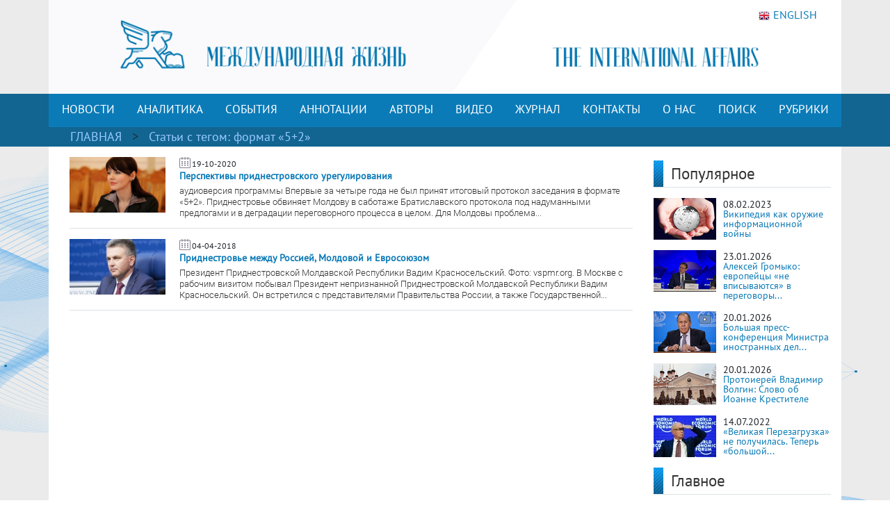

--- FILE ---
content_type: text/css
request_url: https://interaffairs.ru/css/style.css?version=5.1.8
body_size: 5398
content:
@media only screen and (-webkit-min-device-pixel-ratio: 1.5),
       only screen and (min-resolution: 144dpi) {
           .container{
           max-width: 1250px;
           }
       }

@media (max-width: 1800px) {
	.banner_1{
		display: none!important;
	}
}

@media (min-width: 1350px) {
    .container{
        max-width: 1248px;
        min-width: 1248px;
    }
}

@media (max-width: 1350px) {
	.d-block{
		min-height:400px!important;
	}
	
	.council-footer {
		width: 90px!important;
	}
	
	.text-menu-knopka {
		font-size:17px!important;
	}
	
	.in_number a {
		font-size:15px!important;
	}
	
    .in_number_opinions a {
		font-size:15px!important;
	}
	
	.block_num3 {
		font-size:15px!important;
	}
	
	.video-text {
		color: black;
		font:12px/1.30 'Roboto', sans-serif!important;
	}
	
	.in_number-video a {
		font:15px/1.47 'PT Sans', sans-serif!important;
	}
	
	.midrss {
		height: 200px!important;
	}
	
	.new_journal {
		width: 255px!important;
		height: 175px!important;
	}
}

@media (max-width: 1200px) {
	.text-menu-knopka {
		font-size:13px!important;
	}
		
	.bok-menu-rubrics>li {
		height: auto!important;
	}
	
	.text-title-podpiska {
		font-size: 14px!important;
	}
	
	.text-content-podpiska {
		font-size: 12px!important;
	}
	
	.council-footer {
		width: 75px!important;
	}
	
	.last-news {
		font:17px/1.67 'PT Sans', sans-serif!important;
	}
	
	.last-news-no-img {
		font:17px/1.67 'PT Sans', sans-serif!important;
	}
	
	.video-bg {
		height: 210px!important;
	}
	
	.midrss {
		height: 260px!important;
	}
	
	.new_journal {
		width: 210px!important;
		height: 145px!important;
	}
}

@media (max-width: 992px) {
	h2 {
		font-size: 1.3rem!important;
	}
	
	h3 {
		font-size: 1.25rem!important;
	}
	
	h3 {
		font-size: 1.2rem!important;
	}
	
	.author-list{
		font:14px/1.8 'PT Sans', sans-serif!important;
	}
	
	.lang{
		font:12px/1.37 'PT Sans', sans-serif!important;
		top: 3px!important;
		right: 20px!important;
	}
	
	.d-block{
		min-height:40px!important;
	}
	
	.bok-menu-rubrics>li>a>img {
		margin-bottom: 15px!important;
	}
	
	.hidden {
		display: block!important;
		margin-bottom: 15px;
	}
	
	.dropdown-menu-annotation {
		margin-left: 0px!important;
	}
	
	.dropdown-menu-authors {
		margin-left: 0px!important;
	}
	
	.video-bg {
		height: 400px!important;
	}
	
	.midrss {
		height: 205px!important;
	}
	
	.new_journal {
		width: 330px!important;
		height: 225px!important;
	}
}

@media (max-width: 768px) {
	.article-body{
		padding: 20px 0 20px 0!important;
	}
	
	.related-block {
		padding: 20px 0 20px 0!important;
	}
	
	.block_rubric_list_text {
		font: 11px/1.3 'Roboto', sans-serif!important;
	}
	
	.in_number a {
		font-size:15px!important;
	}
    
    .in_number_opinions a {
		font-size:15px!important;
	}
	
	.opinions_text {
		font-size:12px!important;
	}
	
	.midrss {
		max-height: 150px!important;
	}
	
	.last-news {
		font:17px/1.67 'PT Sans', sans-serif!important;
	}
	
	.last-news-no-img {
		font:17px/1.67 'PT Sans', sans-serif!important;
	}
	
	.video-bg {
		height: 430px!important;
	}
	
	.new_journal {
		width: 240px!important;
		height: 165px!important;
	}
	
	iframe{
		width: 450px!important;
		height: 300px!important;
	}
}

@media (max-width: 576px) {
	h2 {
		font-size: 1.2rem!important;
	}
	
	h3 {
		font-size: 1.15rem!important;
	}
	
	h4 {
		font-size: 1.1rem!important;
	}
	
	.block_num a{
		font:12px/1.37 'PT Sans', sans-serif!important;
	}
	
	.article-body {
		font: 14px/1.57 'PT Sans', sans-serif!important;
	}
	
	h5 {
		font-size: 16px!important;
	}
	
	h1 {
		font-size: 20px!important;
	}
	
	.main-slider-text {
		font-size: 12px!important;
	}
	
	.block_num3_short_text {
		font-size:12px!important;
	}
	
	.block_num2>a>img {
		width: 90px!important;
		height: 60px!important;
    }
    
	.block_rubric_list_text {
		display: none!important;
	}
	
	.text-rubric {
		font-size: 12px!important;
	}
	
	.block_num2{
		min-height: 60px!important;
	}
	
	.quote {
		width: 96%!important;
	}
	
	.lang{
		font:10px/1.37 'PT Sans', sans-serif!important;
		top: 1px!important;
		right: 7px!important;
	}
	
	.new_journal {
		width: 100%!important;
		height: 60vw!important;
	}
	
	iframe{
		width: 100%!important;
		height: 69vw!important;
	}
}

*{
    margin: 0;
    padding: 0;
}

ul{  
    margin-left: 15px;
}

ol{  
    margin-left: 15px;
}

a{
    text-decoration: none;
    color: #0b7bb8;
}

body{
	background-color: #e8e8e8;
    font:16px/1 'PT Sans', sans-serif;
    padding: 0px 0;
    width: 100%;
    height: 100%;
}

input{
	width: 100%;
}

h2 {
	font-size: 1.5rem;
	text-align: left;
	margin-top: 2rem;
	font-weight: bold;
}

h3 {
	font-size: 1.4rem;
	text-align: left;
	margin-top: 2rem;
	font-weight: bold;
}

h4 {
	font-size: 1.3rem;
	text-align: left;
	margin-top: 2rem;
	font-weight: bold;
}

.no-margins {
    margin: 0 -30px 0 -30px;
    padding: 0 0 0 0;
}

.img-header{
    width: 100%;
}

.banner_1{
	margin-top: 17px;
    transform: translateX(500%);
    color: white;
    background: url('../img/rosneft.jpg') top left/cover no-repeat;
	width: 250px;
    height: 328px;
	display: inline-block;
	position: absolute;
    float: right;
}

.lang{
    float: right;
    position: absolute;
    top: 13px;
    right: 35px;
	text-shadow: #ffffff 1px 1px 0, #ffffff -1px -1px 0, 
                 #ffffff -1px 1px 0, #ffffff 1px -1px 0;
}

.text-menu-knopka {
    font:18px 'PT Sans', sans-serif;
    font-weight: 300;
    position: relative;
    top: 3px;
}

.video-bg {
	height: 240px;
}

.new_journal {
	background-color: #f2f2f2;
	width: 282px;
	height: 193px;
}

.image-new-journal> img{
	margin-left: 25.1%;
	height: 100%;
	width: 49.6%;
	border-bottom: 5px solid #10a6f2;
}

.show {
    z-index: 9999;
}

.navbar-nav {
	margin-left: 0;
}

.nav-item:hover {
    background-color: #7e5168;
}

.color-bg-menu {
    background-color: #0b7bb8;
    padding-top: 0px!important;
    padding-bottom: 0px!important;
    padding-right: 0px!important;
    padding-left: 0px!important;
}

.container{
    word-wrap: break-word;
}

.color-bg-header {
    background-color: #fff;
}

.header {
	margin: 0 0 0 0;
	padding: 0 0 0 0;
}

.color-block-content {
    background-color: #fff;
}

.menu-height-block {
    height: 48px;
    padding: 0px 8px 0px 8px;
}

.forma-poiska {
    position: relative;
    top: 5px;
}

.gallery_element {
	margin-top: 15px;
	margin-bottom: 15px;
	text-align: center;
}

.council {
width: 150px;
float: left;
text-align: center;
margin: 5px;
font-size: 12px;
height: 290px;
}

.council-center {
position: relative;
height: 10em;
width: 150px;
float: left;
text-align: center;
margin: 5px;
font-size: 12px;
}

.council-footer {
position: relative;
height: 5em;
width: 100px;
float: left;
text-align: center;
margin: 5px 5px 5px 5px;
font-size: 12px;
}

.council-center-in {
  margin: 0;
  transform: translate(0%, -50%);
  position: absolute; 
  top: 50%;
  width: 150px;
}

.council-center-footer-in {
  margin: 0;
  transform: translate(0%, -50%);
  position: absolute; 
  top: 50%;
  width: 100%;
  max-height: 60px;
}

.year90_video {
  width: 160px;
  text-align: center;
  padding: 5px;
  margin: 0 3px 3px 4px;
  vertical-align: top;
  display: inline-block;
  float: left;
  height: 160px;
}

.block_read {
	word-wrap: break-word;
}

.block_read h1 {
text-align: center;
font-size: 19px;
margin-right: 5px;
font-weight: bold;
}

.block_read pre {
 white-space: pre-wrap;       /* css-3 */
 white-space: -moz-pre-wrap;  /* Mozilla, since 1999 */
 white-space: -pre-wrap;      /* Opera 4-6 */
 white-space: -o-pre-wrap;    /* Opera 7 */
 word-wrap: break-word;       /* Internet Explorer 5.5+ */
}

.year90_ubil {
  width: 200px;
  text-align: center;
  padding: 5px;
  margin: 0 3px 3px 4px;
  vertical-align: top;
  display: inline-block;
}

.editors {
position: relative;
border: none;
padding-bottom: 0;
text-align: center;
}

.redcol>table>tbody>tr>td {
    padding: 0 15px 0 0;
}

.mini-gallery_element {
	display: none;
}

.color-poisk::-webkit-input-placeholder { /* WebKit browsers */
    color: white!important;
    color: #DF289E;
}

.iconka-poisk {
    position: absolute;
    color: #fff;
    right: 20px;
}

.hidden {
	display: none;
}

.text-rubric {
    color: #98caff;
    margin: 5px 5px 5px 5px;
    font-size: 18px;
    position: relative;
}

.text-rubric>a {
    color: #98caff;
}

.text-rubric:hover {
    color: white;
}

.text-rubric_first {
    margin: 5px 5px 5px 16px;
}

.rubric-list {
    font:16px/1 'PT Sans', sans-serif;
    margin-left: 17px;
}


/*
nav{
    font:20px/1.67 PTSans, Helvetica, sans-self;
    height: 47px;
}

.navbar {
    background: #087bb7;
}

.dropdown-item a {
    color: #333333;
}

.form-inline {
    padding: 0 15px 0 15px;
}

.form-inline .form-control{
   width:180px;
}

*/

.dropdown-item {
	font:16px/1.17 'Oswald', sans-serif;
}

.dropdown-menu-annotation {
	margin-left: 30%;
}

.dropdown-menu-authors {
	margin-left: 40%;
}

.slider-block {
    margin-top: 15px;
}

.midrss {
    overflow: auto;
    height: 182px;
	margin-bottom:0px;
	padding: 0 0 0 1px;
}

.midrss>li {
	margin-bottom:15px;
}

.dropdown-toggle::after {
    content: normal;
}

.carousel-content {
    padding: 0 15px 0 15px;
    position: absolute;
    top: 5%;
    z-index: 20;
    color: white;
    font:15px/1.67 'PT Sans', sans-serif;
    background: url(../img/exclusive_bg.png);
}

.carousel-indicators li {
  width: 10px;
  height: 10px;
  border-radius: 100%;
  margin: 0 5px 0 5px;
}

.main-slider-text {
    font:14px/1.37 'Roboto', sans-serif;
}

.flex-caption {
    padding: 10px 15px 10px 15px;
    background: linear-gradient(to top, #00668D, #00A0E9);
    height: 155px;
    color: white;
    font:16px/1.27 'PT Sans', sans-serif;
}

.flex-caption>h5>a:hover {
	color: white;
}

.flex-caption-title {
	color: white;
}

.flex-caption-title>h5>a:hover {
    text-decoration: none;
    color: white;
}

.flex-caption>h5>a:hover {
    text-decoration: none;
}

.carousel-indicators {
    margin: 0 0 165px 0;
}

.news-block {
    margin-top: 15px;
}

.outernumber_r_top{
	width: 100%;
    height: auto;
    float: left;
    position: relative;
    padding: 15px 15px 0px 0px;
    padding-left: 15px;
}

.outernumber_r_top .block_num li {
	float: left;
    width: 100%;
    margin: 0 0 12px 0;
    height: 75px;
    overflow: hidden;
}
.outernumber_r_top .block_num span{
    font-size: 12px;
}

.outernumber_r_top p {
    font-size: 12px;
    line-height: 1;
    margin-top: 5px;
}

.outernumber_r_top_analytic {
	width: auto;
    height: auto;
    float: left;
    position: relative;
    padding: 0 15px 0px 0px;
}

.outernumber_r_top_analytic .block_num li {
	float: left;
    width: 100%;
    margin: 0 0 12px 0;
    height: 75px;
    overflow: hidden;
}
.outernumber_r_top_analytic .block_num span{
	display: inline-block;
    margin-bottom: 1px;
    font-size: 12px;
    position: relative;
    top: -6px;
}

.outernumber_r_top_analytic p {
    font-size: 12px;
    line-height: 1;
    margin-top: 5px;
}

.line-last-news {
    border-bottom: 1px solid #DCE1E5;
    margin-top: 12px;
    margin-bottom: 12px;
}

.block_num {
      float: left;
      width: 100%;
      padding: 0;
      list-style-type: none;
}

.bok-menu-rubrics>a>img {
	float:left;
}

.block_num2{
	border-bottom:none;
    min-height: 80px;
}

.block_num2>a>img {
	float:left;
	margin:0 20px 10px 0;
    width: 138px;
    height: 80px;
    object-fit: cover;
}

.block_num2>span {
	margin:0 2px 0 0;
}

.span-data-last-news {
    font:12px 'PT Sans', sans-serif;
}

.block_num3{
    margin: 0 0 15px 0;
	border-bottom:none;
    height: 160px;
    font:17px 'Oswald', sans-serif;
}

.block_num3>a>img {
	float:left;
	margin:0 15px 20px 0;
    width: 144px;
    height: 144px;
    object-fit: cover;
}

.block_num3_baner{
    margin: 0 0 15px 0;
	border-bottom:none;
    height: 160px;
    font:17px 'Oswald', sans-serif;
}

.block_num3_baner>a>img {
	float:left;
	margin: 0 15px 0 0;
    width: 438px;
    height: 144px;
    object-fit: cover;
	object-position: right bottom;
}

.block_num3_text {
    float: top;
}

.block_num3_text>p>a{
	color: #333334;
}

.block_num3_text>p>a:hover{
    text-decoration: none;
}

.block_num3_short_text {
    color: #333333;
    font:14px 'Roboto', sans-serif;
    text-overflow: ellipsis;
}

.block_num p{
	margin-bottom:0;
}

.block_num span{
	margin-bottom:5px;
	font-size:11px;
}

.block_num a{
	color: #333333;
    font:15px/1.37 'PT Sans', sans-serif;
    position: relative;
    top: -6px;
}

.block_num a:hover{
	text-decoration:underline;
}

.block_num a:link{
	text-decoration:none;
}

.block_num:nth-last-child() .line-last-news{
    display: none;
}

.block_rubric_list {
    margin: 15px 0 0 0;
    font-size: 14px;
    overflow: hidden;
}

.block_rubric_list>p {
    margin: 0 0 7px 0;
}

.block_rubric_list_text {
    font: 13px/1.3 'Roboto', sans-serif;
    overflow: hidden;
}

.block_rubric_list_text>a {
	color: #333333;
}

.block_rubric_list_text>a:hover{
	text-decoration:none;
}

.last-news {
    padding: 0 0 0 25px;
    color: #333333;
    font:23px/1.67 'PT Sans', sans-serif;
    background: url(../img/menu1.png) no-repeat;
    margin-bottom: 0;
}

.last-news-no-img {
    padding: 0 25px 0 0;
    color: #333333;
    font:23px/1.67 'PT Sans', sans-serif;
    margin-bottom: 0;
}

.margb-5 {
    margin-top: 5px;
    margin-bottom: 15px;
}

.margb-15 {
    margin-top: 15px;
    margin-bottom: 15px;
}

.margb-0 {
	margin-top: 0;
    margin-bottom: 15px;
}

.pad-5 {
    padding-top: 5px;
    padding-bottom: 5px;
}

.media-body {
    padding: 0 0 5px 0;
    margin: 0 0 5px 0;
}

.news-items {
    margin: 5px 0 0 0;
    height: 90px;
    font:16px/1.27 'PT Sans', sans-serif;
}

.pubdate {
    padding: 0 25px 0 25px;
    font:11px/1.67 'PT Sans', sans-serif;
}

.calendar-ico {
    float: left;
    margin: 1px 5px 0 0;
}

.calendar-ico-2 {
    float: left;
    margin: 2px 5px 0 0;
}

.in-fresh-number {
    margin: 10px 0 0 15px;
    padding: 0 25px 0 25px;
    color: #676767;
    font:16px/1.17 'PT Sans', sans-serif;
    background: url(../img/menu2.png) no-repeat
}

.in-fresh-number h6 {
    color: #333333;
    font:23px/1.27 'PT Sans', sans-serif;
}

.events-facts {
    margin-left: 0;
    margin-top: 0;
}

.fresh-number {
    margin: -6px 5px 0 0;
    float: right;
    position: relative;
    font-size: 16px;
    background-color: #10a1ec;
    color: white;
}

.fresh-number p {
    margin: 0 15px 6px 15px;
    padding: 6px 0 0 0;
}

.line-1 {
    margin: 0 15px 0 0;
    border-bottom: 1px solid #DCE1E5;
    top: 10px;
    float: left;
    width: 100%;
}

.line-2 {
    margin: 15px 15px 15px 0;
    border-bottom: 1px solid #DCE1E5;
    top: 10px;
    width: 100%;
}

.line-3 {
    margin: 0 15px 15px 0;
    border-bottom: 1px solid #DCE1E5;
    top: 10px;
    width: 100%;
}

.line-1-sidebar-1 {
    margin: 0 15px 15px 0;
    border-bottom: 1px solid #DCE1E5;
    top: 10px;
    float: left;
    width: 100%;
}

.line-1-sidebar-2 {
    margin: 20px 15px 15px 0;
    border-bottom: 1px solid #DCE1E5;
    top: 10px;
    float: left;
    width: 100%;
}

.banner_mid {
    margin: 0 15px 0 0;
    float: left;
    width: 100%;
}

.banner_mid> img{
    width: 100%;
    height: auto;
}

.image-in-number> img{
    width: 100%;
    height: auto;
    border-bottom: 5px solid #10a6f2;
}

.image-in-number-discurs> img{
    width: 100%;
    height: auto;
	max-height: 93px;
	object-fit: cover;
    border-bottom: 5px solid #10a6f2;
}

.image-in-number-text-area {
  display: block;
  position: absolute;
  bottom: 4px;
  right: 14px;
  left: 15px;
  height: 50%;
  z-index: 9990;
}

.image-in-number-text {
  display: block;
  position: absolute;
  bottom: 5px;
  right: 14px;
  left: 15px;
  color: #333334;
  padding: 7px 5px 0 5px;
/*  background-image: linear-gradient(to top, rgba(255,255,255,1), rgba(255,255,255,0.9), rgba(255,255,255,0.8), rgba(255,255,255,0)); */
/* Permalink - use to edit and share this gradient: http://colorzilla.com/gradient-editor/#ffffff+0,ffffff+100&0+0,0.78+17,1+100 */
background: -moz-linear-gradient(top, rgba(255,255,255,0) 0%, rgba(255,255,255,0.78) 17%, rgba(255,255,255,1) 100%); /* FF3.6-15 */
background: -webkit-linear-gradient(top, rgba(255,255,255,0) 0%,rgba(255,255,255,0.78) 17%,rgba(255,255,255,1) 100%); /* Chrome10-25,Safari5.1-6 */
background: linear-gradient(to bottom, rgba(255,255,255,0) 0%,rgba(255,255,255,0.78) 17%,rgba(255,255,255,1) 100%); /* W3C, IE10+, FF16+, Chrome26+, Opera12+, Safari7+ */
filter: progid:DXImageTransform.Microsoft.gradient( startColorstr='#00ffffff', endColorstr='#ffffff',GradientType=0 ); /* IE6-9 */
}

.image-in-number-text>a {
	display: block;
	height: 100%;
}


.image-opinions-bg {
    display:flex;
    align-items:center;
    justify-content: center;
    background-image: url(../img/quotes.png);
    background-repeat: no-repeat;
    background-size: auto;
    background-position: center;
    background-size: contain;
}

.image-opinions> img{
    width: 130px;
    height: 130px;
    object-fit: cover;
    border-radius: 50%;
    text-align: center;
    float: none;
    margin-left: auto;
    margin-right: auto;
}

.opinions {
    font:16px/1 'Roboto', sans-serif;
    margin:15px 0 15px 0;
}

.opinions_date {
	font:12px 'PT Sans', sans-serif;
}

.opinions_date>img {
	margin:10px 0 10px 0;
}

.opinions_text {
	font:14px 'Roboto', sans-serif;
}

.in_number {
    display: inline;
    margin-bottom: 20px;
}

.in_number_mb {
    margin-bottom: 20px;
}

.in_number a {
    color: #333334;
    font:17px/1.37 'Oswald', sans-serif;
}

.in_number_opinions {
    display: inline;
    margin-bottom: 10px;
}

.in_number_opinions a {
    font:17px/1.37 'Oswald', sans-serif;
	color: #333334;
}

.in_number_opinions a:hover {
    text-decoration: none;
}

.in_number_opinions>img {
    margin:15px 0 15px 0;
}

.in_number-video {
    display: inline;
}

.in_number-video a {
    color: #333333;
    font:18px/1.47 'PT Sans', sans-serif;
}

.in_number-video a:hover {
    text-decoration: none;
}

.last-news-video {
    margin: 10px 15px 0 0;
    padding-bottom: 15px;
}

.line-video {
    border-bottom: 0;
}

.video {
    margin: 25px 0 0 0;
}

.video-sidebar {
    margin-top: 25px;
}

.video-title {
    color: black;
    font:18px/1.47 'PT Sans', sans-serif;
}

.video-text {
    color: black;
    font:14px/1.30 'Roboto', sans-serif;
}

.video-pubdate {
    padding: 10px 0 10px 0;
    font:11px/1.67 'PT Sans', sans-serif;
}

.video-in-fresh-number {
    margin: 0 0 0 0;
    padding: 0 25px 0 25px;
    color: #676767;
    font:16px/1.17 'PT Sans', sans-serif;
    background: url(../img/menu2.png) no-repeat
}

.video-in-fresh-number h6 {
    color: #333333;
    font:23px/1.27 'PT Sans', sans-serif;
}

.video-bg {
    background-color: #f2f2f2;
}

.cartoons-in-fresh-number {
    vertical-align: middle;
    margin: 0 0 0 0;
    padding: 13px 25px 5px 25px;
    color: #676767;
    font:16px/1.17 'PT Sans', sans-serif;
    background: url(../img/menu2.png) no-repeat
}

.cartoons-in-fresh-number h6 {
    vertical-align: middle;
    color: #333333;
    font:23px/1.27 'PT Sans', sans-serif;
}

.cartoon-image-in-number> img{
    margin: 10px 0 0 0;
    width: 100%;
    height: auto;
}

.analytic-in-fresh-number {
    margin: 15px 0 0 0;
    padding: 0 25px 0 25px;
    color: #676767;
    font:16px/1.17 'PT Sans', sans-serif;
    background: url(../img/menu2.png) no-repeat;
    height: 62px;
}

.analytic-in-fresh-number h6 {
    color: #333333;
    font:23px/1.27 'PT Sans', sans-serif;
}

.analytic-in-fresh-number-no-margin {
    margin: 0 0 0 0;
    padding: 0 25px 0 25px;
    color: #676767;
    font:16px/1.17 'PT Sans', sans-serif;
    background: url(../img/menu2.png) no-repeat;
    height: 62px;
}

.analytic-in-fresh-number-no-margin h6 {
    color: #333333;
    font:23px/1.27 'PT Sans', sans-serif;
}

.analytic-title {
    margin: 0 0 5px 0;
    font:16px/1.27 'PT Sans', sans-serif;
}

.analytic-media-body {
    height: 120px;
    width: 400px;
}

.analytic-pubdate {
    background-color: #F6F6F6;
    margin: 0 10px 0 25px;
    font:13px/1.67 'PT Sans', sans-serif;
}

.subscribe {
    margin: 0 0 15px 0;
    background: #f2f2f2;
    padding: 20px 25px 20px;
    text-align: center;
    float:left;
    width:100%;
}

.img-icon-podpiska {
    float: left;
    width: 37px;
    position: relative;
    top: 5px;
}

.text-title-podpiska {
    font-weight: 400;
    font-size: 18px;
    position: relative;
    top: 7px;
    left: 7px;
}

.text-content-podpiska {
    text-align: -webkit-auto;
    line-height: 1;
    padding-top: 15px;
    padding-bottom: 10px;
}

.btn-knopka-podpisatsa {
    width: 100%!important;
    background-image: url(../img/knopka_podpisatsa.jpg)!important;
    color: white!important;
    font-weight: 400;
}

.podelis-s-druzyami {
    font-weight: 400;
    font-size: 17px;
}

.news-mid {
    width: 258px;
    margin: 20px 0 20px 0;
}

.sideboard-in-fresh-number {
    margin: 25px 0 0 0;
}

.subscribe-center {
    margin-left: auto;
    margin-right: auto
}

.article-title {
    padding: 20px 0 20px 0;
    color: #007BB5;
    text-align: center;
    font: 30px/1.27 'PT Sans', sans-serif;
}

.article-pubdate {
    padding: 0 20px 0 20px;
    font:14px/1.67 'PT Sans', sans-serif;
}

.article-body {
    padding: 20px 20px 20px 20px;
    font: 16px/1.57 'PT Sans', sans-serif;
    text-align: justify;
}

.article-pic {
    padding: 20px 0 0 0;
    text-align: center;
}

.conference-block > div{
    margin: 0;
    padding: 0;
    left: 20%;
}

.img_conf {
    width: 300px;
  float: left;
  margin-bottom: 10px;
}

.img_conf img{
	margin: 10px 0 10px 0;
    width: 260px;
    height: 116px;
}

.colonka_foto {
float: left;
padding-top: 5px;
padding-right: 10px;
}

.runame {
font-size: 15px;
}

.jur {
width: 145px;
text-align: center;
padding: 3px;
margin: 5px 3px 3px 4px;
vertical-align: top;
display: inline-block;
font-size: 14px;
}

.textcenter{ text-align:center}

.block_rubric_infograf li{
	float:left;
	width:50%;
	padding:0 0 10px 0;
        height: 306px;
/*	margin:0 0 20px 0;*/
}

.gallery-conf {
    width: 100%;
    list-style-type: none;
}

.gallery-conf li {
  float: left;
  padding: 0 0 10px 0;
  margin: 20px 20px 10px 20px;
}

.gallery-conf h2 {
    text-align: center;
}

img {
    	max-width:100%;
	height:auto;
}

.quote {
  float: right;
  padding: 5px;
  width: 250px;
  border-left: 2px solid red;
  border-right: 2px solid red;
  margin: 10px;
  text-align: left;
}

.related-block {
	padding: 20px 20px 20px 20px;
}

.d-block{
	max-height:400px;
	object-fit: cover;
}

.in_number_related {
    display: inline;
    margin-bottom: 10px;
}

.in_number_related a {
    color: #007BB5;
    font:16px/1 'PT Sans', sans-serif;
    text-align: left;
}

.print {
float: right;
}

div#share						{ padding:50px 0 0; /*background:url(/i/share.jpg) no-repeat 40px 0;*/   background-size: contain;}
div#share_right						{ /*background:url(/i/share.jpg) no-repeat 40px 0;*/   background-size: contain;}
div#listSocial       				{ width:100%; overflow:hidden; position:relative; }
	div#listSocial ul				{ text-align:center; clear:left; float:left; position:relative; left:50%; }
	div#listSocial li				{ height:28px; width:60px; display:block; float:left; position:relative; right:50%; }
	div#listSocial li a			{ text-indent:-9999px; height:28px; background-image:url(/i/social.jpg); display:block; }
	div#listSocial li#ls1 a		{ background-position:0 -28px; }
	div#listSocial li#ls1 a:hover	{ background-position:0 0; }
	div#listSocial li#ls2 a		{ background-position:-60px -28px; }
	div#listSocial li#ls2 a:hover	{ background-position:-60px 0; }
	div#listSocial li#ls3 a		{ background-position:-120px -28px; }
	div#listSocial li#ls3 a:hover	{ background-position:-120px 0; }
	div#listSocial li#ls4 a		{ background-position:-180px -28px; }
	div#listSocial li#ls4 a:hover	{ background-position:-180px 0; }
	div#listSocial li#ls5 a		{ background-position:-240px -28px; }
	div#listSocial li#ls5 a:hover	{ background-position:-240px 0; }
	div#listSocial li#ls6 a		{ background-position:-300px -28px; }
	div#listSocial li#ls6 a:hover	{ background-position:-300px 0; }
	div#listSocial li#ls7 a		{ background-position:-360px -28px; }
	div#listSocial li#ls7 a:hover	{ background-position:-360px 0; }
	div#listSocial li#ls8 a		{ background-position:-420px -28px; }
	div#listSocial li#ls8 a:hover	{ background-position:-420px 0; }

.color-footer {
    background-color: #136591;
}

.color-footer-2 {
    background-color: #0d4665;
}

.col-footer-1 {
    margin-top: 20px;
}

.color-text-a-footer {
    font: 17px/1.27 'PT Sans', sans-serif;
    color: white;
}

.col-footer-1>p {
    font: 17px/1.27 'PT Sans', sans-serif;
    color: white;
}

.color-text-a-footer:hover {
    color: #84a2ad;
}

.text-title-footer {
    font: 25px/1.47 'PT Sans', sans-serif;
    color: white;
}

.text-bottom-footer {
    font: 17px/1.47 'PT Sans', sans-serif;
    color: white;
}

h5.line.line-footer {
    border-bottom: 1px solid #ffffff47!important;
}

.soc {
    margin: 12px 0 12px 0;
    text-align: right;
}

.icon-footer-soc {
    border: 2px solid;
    border-radius: 50%;
    width: 25px;
    text-align: center;
    height: 25px;
    padding-top: 4px;
    color: #94abb7!important;
    font-size: 13px!important;
}

.pagination {
	display: block;
	padding-left: 0;
	list-style: none;
	text-align: left;
    margin: 12px 0 12px 12px;
    font: 14px/1.47 'PT Sans', sans-serif;
    font-weight: bold;
    color: #007BB5;
}

.pokazano_s {
    width: 100%!important;
}

.block_confe {
	width: auto;
    height: auto;
    float: left;
    position: relative;
    padding: 0 0 0 0;
    margin-left: 0;
}

.block_confe>li {
	float: left;
    width: 100%;
    margin: 0 0 0 0;
    overflow: hidden;
}

.bok-menu-rubrics {
	width: auto;
    height: auto;
    position: relative;
    padding: 0 0 0 0;
    margin-left: 0;
}

.bok-menu-rubrics>li {
	float: left;
    width: 100%;
    margin: 0 0 0 0;
    min-height: 75px;
    overflow: hidden;
}

.bok-menu-rubrics>li>a>img {
	float: left;
	margin: 0 10px 15px 0;
}

.bok-menu-rubrics>li>p {
	font-size: 14px;
}

.bok-menu-rubrics>li>p>span {
	display: block;
}

.sub>a>img {
  float:left;
}

.sub {
  width: auto;
    height: auto;
    float: left;
    position: relative;
    padding: 0 0 0 0;
    margin-left: 0;
    margin-top: 15px;
}

.sub>li {
  float: left;
    width: 100%;
    margin: 0 0 0 0;
    height: 75px;
    overflow: hidden;
}

.sub>li>a>img {
  float: left;
  margin: 0 10px 0 0;
}

.sub>li>p {
  font-size: 14px;
}

.sub>li>p>span {
  display: block;
}

.tab-content {
    list-style-type: none;
    margin: 0 0 0 0;
    padding: 0 0 0 0;
}

.tab-content > .tab-pane > ul > li > p > a {
    float: left;
}

.tab-content > .tab-pane > ul > li > a > img {
    padding-top: 15px;
    width: 100%;
}